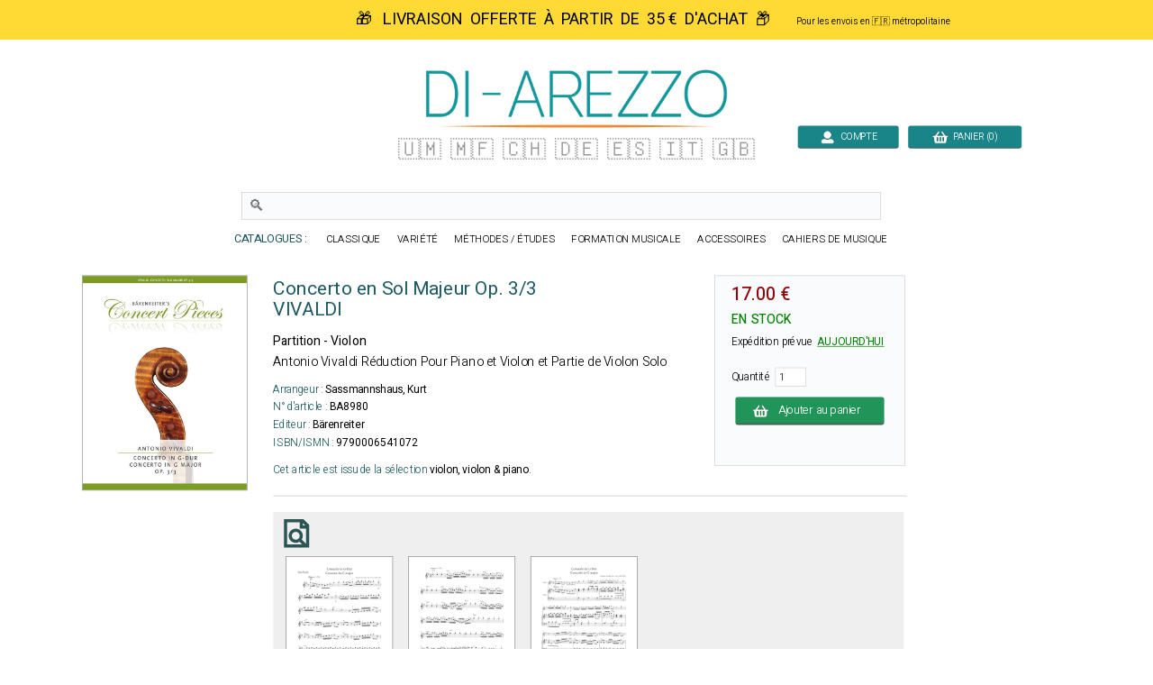

--- FILE ---
content_type: text/plain
request_url: https://www.google-analytics.com/j/collect?v=1&_v=j102&a=2039802737&t=pageview&_s=1&dl=https%3A%2F%2Fwww.di-arezzo.fr%2Fmusique%2F198071%2Fantonio-vivaldi-concerto-en-sol-majeur-op-33-partition-violon.html&ul=en-us%40posix&dt=Concerto%20en%20Sol%20Majeur%20Op.%203%2F3%20-%20VIVALDI%20-%20Partition&sr=1280x720&vp=1280x720&_u=YEBAAAABAAAAAC~&jid=1353416200&gjid=828145712&cid=1716272994.1768803077&tid=UA-1858811-4&_gid=657366841.1768803077&_r=1&_slc=1&gtm=45He61e1n8157NM96Bv79371364za200zd79371364&gcd=13l3l3l3l1l1&dma=0&tag_exp=103116026~103200004~104527907~104528500~104684208~104684211~105391253~115938466~115938468~116682875~117041587&z=969053032
body_size: -450
content:
2,cG-T5T9LWCLF6